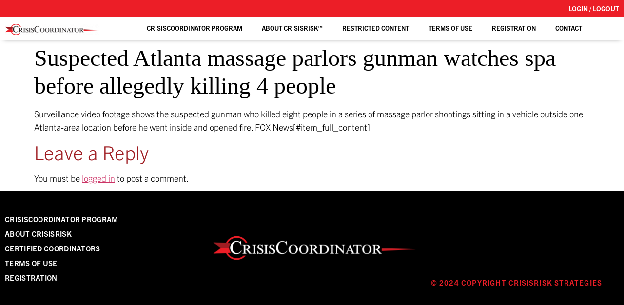

--- FILE ---
content_type: text/css
request_url: https://crisiscoordinator.com/wp-content/uploads/elementor/css/post-23398.css?ver=1769010733
body_size: 253
content:
.elementor-kit-23398{--e-global-color-primary:#000000;--e-global-color-secondary:#9F1D22;--e-global-color-text:#000000;--e-global-color-accent:#9F1D22;--e-global-color-4156b71:#4D4E4F;--e-global-color-18b6956:#5B5C5F;--e-global-color-6cd1c86:#676767;--e-global-typography-primary-font-family:"trade-gothic-next";--e-global-typography-primary-font-size:40px;--e-global-typography-primary-font-weight:300;--e-global-typography-secondary-font-family:"trade-gothic-next";--e-global-typography-secondary-font-size:40px;--e-global-typography-secondary-font-weight:400;--e-global-typography-text-font-family:"trade-gothic-next";--e-global-typography-text-font-size:18px;--e-global-typography-text-font-weight:300;--e-global-typography-accent-font-family:"trade-gothic-next";--e-global-typography-accent-font-size:18px;--e-global-typography-accent-font-weight:700;color:#000000;font-family:"trade-gothic-next", Sans-serif;font-size:18px;font-weight:300;}.elementor-kit-23398 e-page-transition{background-color:#FFBC7D;}.elementor-kit-23398 h1{color:#000000;font-family:"Times New Roman", Sans-serif;font-size:48px;}.elementor-kit-23398 h2{color:#9F1D22;font-family:"trade-gothic-next", Sans-serif;font-size:40px;font-weight:300;}.elementor-kit-23398 h3{color:#5B5C5F;font-family:"trade-gothic-next", Sans-serif;font-size:32px;font-weight:300;}.elementor-kit-23398 h4{color:#4D4E4F;font-family:"trade-gothic-next", Sans-serif;font-size:20px;font-weight:700;}.elementor-kit-23398 h6{color:#676767;font-family:"trade-gothic-next", Sans-serif;font-size:14px;font-weight:300;}.elementor-kit-23398 button,.elementor-kit-23398 input[type="button"],.elementor-kit-23398 input[type="submit"],.elementor-kit-23398 .elementor-button{font-family:"trade-gothic-next", Sans-serif;text-transform:uppercase;}.elementor-section.elementor-section-boxed > .elementor-container{max-width:1390px;}.e-con{--container-max-width:1390px;}.elementor-widget:not(:last-child){margin-block-end:20px;}.elementor-element{--widgets-spacing:20px 20px;--widgets-spacing-row:20px;--widgets-spacing-column:20px;}{}h1.entry-title{display:var(--page-title-display);}@media(max-width:1024px){.elementor-section.elementor-section-boxed > .elementor-container{max-width:1024px;}.e-con{--container-max-width:1024px;}}@media(max-width:767px){.elementor-section.elementor-section-boxed > .elementor-container{max-width:767px;}.e-con{--container-max-width:767px;}}

--- FILE ---
content_type: text/css
request_url: https://crisiscoordinator.com/wp-content/uploads/elementor/css/post-23407.css?ver=1769010733
body_size: 716
content:
.elementor-23407 .elementor-element.elementor-element-17371f2:not(.elementor-motion-effects-element-type-background), .elementor-23407 .elementor-element.elementor-element-17371f2 > .elementor-motion-effects-container > .elementor-motion-effects-layer{background-color:#EC1E27;}.elementor-23407 .elementor-element.elementor-element-17371f2{transition:background 0.3s, border 0.3s, border-radius 0.3s, box-shadow 0.3s;}.elementor-23407 .elementor-element.elementor-element-17371f2 > .elementor-background-overlay{transition:background 0.3s, border-radius 0.3s, opacity 0.3s;}.elementor-widget-heading .elementor-heading-title{font-family:var( --e-global-typography-primary-font-family ), Sans-serif;font-size:var( --e-global-typography-primary-font-size );font-weight:var( --e-global-typography-primary-font-weight );color:var( --e-global-color-primary );}.elementor-23407 .elementor-element.elementor-element-4286a9a{text-align:end;}.elementor-23407 .elementor-element.elementor-element-4286a9a .elementor-heading-title{font-family:"trade-gothic-next", Sans-serif;font-size:14px;font-weight:600;color:#FFFFFF;}.elementor-23407 .elementor-element.elementor-element-aab15c2:not(.elementor-motion-effects-element-type-background), .elementor-23407 .elementor-element.elementor-element-aab15c2 > .elementor-motion-effects-container > .elementor-motion-effects-layer{background-color:#FFFFFF;}.elementor-23407 .elementor-element.elementor-element-aab15c2 > .elementor-container{max-width:1400px;}.elementor-23407 .elementor-element.elementor-element-aab15c2{box-shadow:0px 6px 10px -8px rgba(0,0,0,0.5);transition:background 0.3s, border 0.3s, border-radius 0.3s, box-shadow 0.3s;}.elementor-23407 .elementor-element.elementor-element-aab15c2 > .elementor-background-overlay{transition:background 0.3s, border-radius 0.3s, opacity 0.3s;}.elementor-bc-flex-widget .elementor-23407 .elementor-element.elementor-element-ac18a63.elementor-column .elementor-widget-wrap{align-items:center;}.elementor-23407 .elementor-element.elementor-element-ac18a63.elementor-column.elementor-element[data-element_type="column"] > .elementor-widget-wrap.elementor-element-populated{align-content:center;align-items:center;}.elementor-widget-image .widget-image-caption{color:var( --e-global-color-text );font-family:var( --e-global-typography-text-font-family ), Sans-serif;font-size:var( --e-global-typography-text-font-size );font-weight:var( --e-global-typography-text-font-weight );}.elementor-bc-flex-widget .elementor-23407 .elementor-element.elementor-element-141c21f.elementor-column .elementor-widget-wrap{align-items:center;}.elementor-23407 .elementor-element.elementor-element-141c21f.elementor-column.elementor-element[data-element_type="column"] > .elementor-widget-wrap.elementor-element-populated{align-content:center;align-items:center;}.elementor-23407 .elementor-element.elementor-element-141c21f.elementor-column > .elementor-widget-wrap{justify-content:center;}.elementor-23407 .elementor-element.elementor-element-141c21f > .elementor-element-populated{padding:0px 4px 0px 4px;}.elementor-widget-nav-menu .elementor-nav-menu .elementor-item{font-family:var( --e-global-typography-primary-font-family ), Sans-serif;font-size:var( --e-global-typography-primary-font-size );font-weight:var( --e-global-typography-primary-font-weight );}.elementor-widget-nav-menu .elementor-nav-menu--main .elementor-item{color:var( --e-global-color-text );fill:var( --e-global-color-text );}.elementor-widget-nav-menu .elementor-nav-menu--main .elementor-item:hover,
					.elementor-widget-nav-menu .elementor-nav-menu--main .elementor-item.elementor-item-active,
					.elementor-widget-nav-menu .elementor-nav-menu--main .elementor-item.highlighted,
					.elementor-widget-nav-menu .elementor-nav-menu--main .elementor-item:focus{color:var( --e-global-color-accent );fill:var( --e-global-color-accent );}.elementor-widget-nav-menu .elementor-nav-menu--main:not(.e--pointer-framed) .elementor-item:before,
					.elementor-widget-nav-menu .elementor-nav-menu--main:not(.e--pointer-framed) .elementor-item:after{background-color:var( --e-global-color-accent );}.elementor-widget-nav-menu .e--pointer-framed .elementor-item:before,
					.elementor-widget-nav-menu .e--pointer-framed .elementor-item:after{border-color:var( --e-global-color-accent );}.elementor-widget-nav-menu{--e-nav-menu-divider-color:var( --e-global-color-text );}.elementor-widget-nav-menu .elementor-nav-menu--dropdown .elementor-item, .elementor-widget-nav-menu .elementor-nav-menu--dropdown  .elementor-sub-item{font-family:var( --e-global-typography-accent-font-family ), Sans-serif;font-size:var( --e-global-typography-accent-font-size );font-weight:var( --e-global-typography-accent-font-weight );}.elementor-23407 .elementor-element.elementor-element-a03bba3 .elementor-menu-toggle{margin:0 auto;}.elementor-23407 .elementor-element.elementor-element-a03bba3 .elementor-nav-menu .elementor-item{font-family:"trade-gothic-next", Sans-serif;font-size:13px;font-weight:600;text-transform:uppercase;}.elementor-23407 .elementor-element.elementor-element-a03bba3 .elementor-nav-menu--main .elementor-item{color:#000000;fill:#000000;}.elementor-23407 .elementor-element.elementor-element-a03bba3 .elementor-nav-menu--main .elementor-item:hover,
					.elementor-23407 .elementor-element.elementor-element-a03bba3 .elementor-nav-menu--main .elementor-item.elementor-item-active,
					.elementor-23407 .elementor-element.elementor-element-a03bba3 .elementor-nav-menu--main .elementor-item.highlighted,
					.elementor-23407 .elementor-element.elementor-element-a03bba3 .elementor-nav-menu--main .elementor-item:focus{color:#9F1D22;fill:#9F1D22;}.elementor-23407 .elementor-element.elementor-element-a03bba3 .elementor-nav-menu--main:not(.e--pointer-framed) .elementor-item:before,
					.elementor-23407 .elementor-element.elementor-element-a03bba3 .elementor-nav-menu--main:not(.e--pointer-framed) .elementor-item:after{background-color:#61CE7000;}.elementor-23407 .elementor-element.elementor-element-a03bba3 .e--pointer-framed .elementor-item:before,
					.elementor-23407 .elementor-element.elementor-element-a03bba3 .e--pointer-framed .elementor-item:after{border-color:#61CE7000;}.elementor-theme-builder-content-area{height:400px;}.elementor-location-header:before, .elementor-location-footer:before{content:"";display:table;clear:both;}@media(min-width:768px){.elementor-23407 .elementor-element.elementor-element-ac18a63{width:16.755%;}.elementor-23407 .elementor-element.elementor-element-141c21f{width:83.245%;}}@media(max-width:1024px){.elementor-widget-heading .elementor-heading-title{font-size:var( --e-global-typography-primary-font-size );}.elementor-widget-image .widget-image-caption{font-size:var( --e-global-typography-text-font-size );}.elementor-widget-nav-menu .elementor-nav-menu .elementor-item{font-size:var( --e-global-typography-primary-font-size );}.elementor-widget-nav-menu .elementor-nav-menu--dropdown .elementor-item, .elementor-widget-nav-menu .elementor-nav-menu--dropdown  .elementor-sub-item{font-size:var( --e-global-typography-accent-font-size );}}@media(max-width:767px){.elementor-widget-heading .elementor-heading-title{font-size:var( --e-global-typography-primary-font-size );}.elementor-widget-image .widget-image-caption{font-size:var( --e-global-typography-text-font-size );}.elementor-widget-nav-menu .elementor-nav-menu .elementor-item{font-size:var( --e-global-typography-primary-font-size );}.elementor-widget-nav-menu .elementor-nav-menu--dropdown .elementor-item, .elementor-widget-nav-menu .elementor-nav-menu--dropdown  .elementor-sub-item{font-size:var( --e-global-typography-accent-font-size );}}

--- FILE ---
content_type: text/css
request_url: https://crisiscoordinator.com/wp-content/uploads/elementor/css/post-23381.css?ver=1769010733
body_size: 453
content:
.elementor-23381 .elementor-element.elementor-element-6918420:not(.elementor-motion-effects-element-type-background), .elementor-23381 .elementor-element.elementor-element-6918420 > .elementor-motion-effects-container > .elementor-motion-effects-layer{background-color:#000000;}.elementor-23381 .elementor-element.elementor-element-6918420{transition:background 0.3s, border 0.3s, border-radius 0.3s, box-shadow 0.3s;padding:3% 0% 3% 0%;}.elementor-23381 .elementor-element.elementor-element-6918420 > .elementor-background-overlay{transition:background 0.3s, border-radius 0.3s, opacity 0.3s;}.elementor-23381 .elementor-element.elementor-element-4f0f3ce > .elementor-widget-wrap > .elementor-widget:not(.elementor-widget__width-auto):not(.elementor-widget__width-initial):not(:last-child):not(.elementor-absolute){margin-block-end:15px;}.elementor-widget-heading .elementor-heading-title{font-family:var( --e-global-typography-primary-font-family ), Sans-serif;font-size:var( --e-global-typography-primary-font-size );font-weight:var( --e-global-typography-primary-font-weight );color:var( --e-global-color-primary );}.elementor-23381 .elementor-element.elementor-element-6f10489 .elementor-heading-title{font-family:"trade-gothic-next", Sans-serif;font-size:15px;font-weight:600;letter-spacing:0.3px;color:#FFFFFF;}.elementor-23381 .elementor-element.elementor-element-f9dde77 .elementor-heading-title{font-family:"trade-gothic-next", Sans-serif;font-size:15px;font-weight:600;letter-spacing:0.3px;color:#FFFFFF;}.elementor-23381 .elementor-element.elementor-element-fef8db9 .elementor-heading-title{font-family:"trade-gothic-next", Sans-serif;font-size:15px;font-weight:600;letter-spacing:0.3px;color:#FFFFFF;}.elementor-23381 .elementor-element.elementor-element-3eaef51 .elementor-heading-title{font-family:"trade-gothic-next", Sans-serif;font-size:15px;font-weight:600;letter-spacing:0.3px;color:#FFFFFF;}.elementor-23381 .elementor-element.elementor-element-b383912 .elementor-heading-title{font-family:"trade-gothic-next", Sans-serif;font-size:15px;font-weight:600;letter-spacing:0.3px;color:#FFFFFF;}.elementor-bc-flex-widget .elementor-23381 .elementor-element.elementor-element-c5dc976.elementor-column .elementor-widget-wrap{align-items:center;}.elementor-23381 .elementor-element.elementor-element-c5dc976.elementor-column.elementor-element[data-element_type="column"] > .elementor-widget-wrap.elementor-element-populated{align-content:center;align-items:center;}.elementor-widget-image .widget-image-caption{color:var( --e-global-color-text );font-family:var( --e-global-typography-text-font-family ), Sans-serif;font-size:var( --e-global-typography-text-font-size );font-weight:var( --e-global-typography-text-font-weight );}.elementor-bc-flex-widget .elementor-23381 .elementor-element.elementor-element-f32ef0e.elementor-column .elementor-widget-wrap{align-items:flex-end;}.elementor-23381 .elementor-element.elementor-element-f32ef0e.elementor-column.elementor-element[data-element_type="column"] > .elementor-widget-wrap.elementor-element-populated{align-content:flex-end;align-items:flex-end;}.elementor-23381 .elementor-element.elementor-element-f32ef0e.elementor-column > .elementor-widget-wrap{justify-content:center;}.elementor-23381 .elementor-element.elementor-element-f32ef0e > .elementor-element-populated{padding:0% 0% 0% 5%;}.elementor-23381 .elementor-element.elementor-element-27a6c54 .elementor-heading-title{font-family:"trade-gothic-next", Sans-serif;font-size:15px;font-weight:600;letter-spacing:1.1px;color:#EC1E27;}.elementor-theme-builder-content-area{height:400px;}.elementor-location-header:before, .elementor-location-footer:before{content:"";display:table;clear:both;}@media(min-width:768px){.elementor-23381 .elementor-element.elementor-element-c5dc976{width:34.122%;}.elementor-23381 .elementor-element.elementor-element-f32ef0e{width:32.182%;}}@media(max-width:1024px){.elementor-widget-heading .elementor-heading-title{font-size:var( --e-global-typography-primary-font-size );}.elementor-widget-image .widget-image-caption{font-size:var( --e-global-typography-text-font-size );}}@media(max-width:767px){.elementor-widget-heading .elementor-heading-title{font-size:var( --e-global-typography-primary-font-size );}.elementor-widget-image .widget-image-caption{font-size:var( --e-global-typography-text-font-size );}}